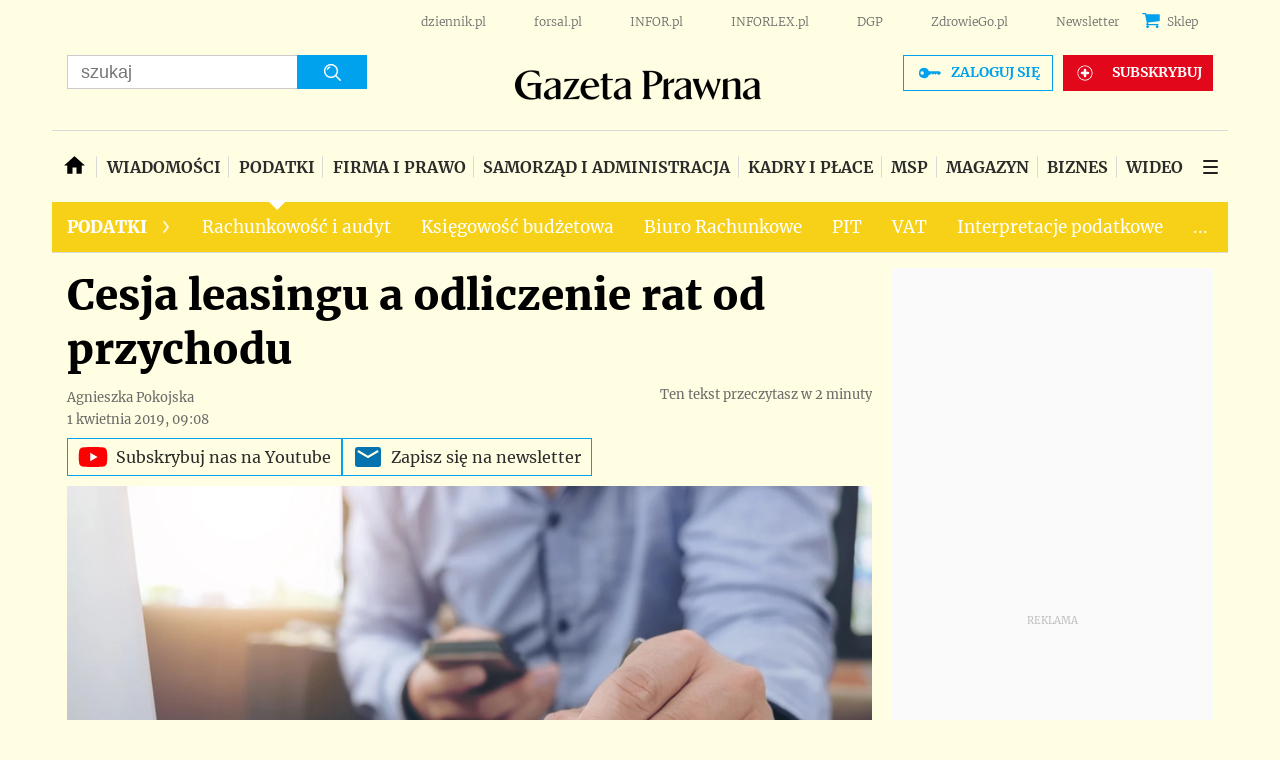

--- FILE ---
content_type: text/html; charset=utf-8
request_url: https://www.google.com/recaptcha/api2/aframe
body_size: 182
content:
<!DOCTYPE HTML><html><head><meta http-equiv="content-type" content="text/html; charset=UTF-8"></head><body><script nonce="OFhM88rqgWHvwpH38s7anQ">/** Anti-fraud and anti-abuse applications only. See google.com/recaptcha */ try{var clients={'sodar':'https://pagead2.googlesyndication.com/pagead/sodar?'};window.addEventListener("message",function(a){try{if(a.source===window.parent){var b=JSON.parse(a.data);var c=clients[b['id']];if(c){var d=document.createElement('img');d.src=c+b['params']+'&rc='+(localStorage.getItem("rc::a")?sessionStorage.getItem("rc::b"):"");window.document.body.appendChild(d);sessionStorage.setItem("rc::e",parseInt(sessionStorage.getItem("rc::e")||0)+1);localStorage.setItem("rc::h",'1770142451026');}}}catch(b){}});window.parent.postMessage("_grecaptcha_ready", "*");}catch(b){}</script></body></html>

--- FILE ---
content_type: application/javascript; charset=utf-8
request_url: https://fundingchoicesmessages.google.com/f/AGSKWxXbq2plrHAz6hZ71VQFemQdsp88Kkrb3EWNk2fOyWhbB8TYpBIRnmlM_Ne_qmuN0qKTa-CoU16SZ62JsKNSMHb5wdCo2-T_dEG5tT9tmGxTJnKJqnwyN2ltzFrHsN-vWO-Q5OxukGlBMyZMsnmvirZkmwsgQdjUwuuWxlz6CHSjDZeck-Xqnvw5vh8Z/_/deliver.jphp?/clickunder.-ad-zone./advert./digg_ads.
body_size: -1287
content:
window['08e2dc78-8be9-4cb8-aa62-3a5a1cd5a2fd'] = true;

--- FILE ---
content_type: text/plain; charset=UTF-8
request_url: https://at.teads.tv/fpc?analytics_tag_id=PUB_5576&tfpvi=&gdpr_status=22&gdpr_reason=220&gdpr_consent=&ccpa_consent=1---&shared_ids=&sv=d656f4a&
body_size: 56
content:
ZTU1ZDNhZWMtZGMxZi00NzVlLTk4OWYtYTRlOTczYTM3MGEwIy00LTg=